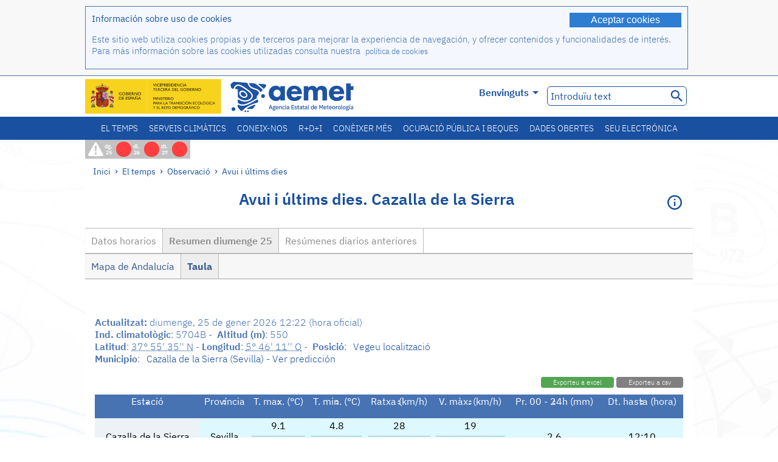

--- FILE ---
content_type: text/html;charset=ISO-8859-15
request_url: https://www.aemet.es/ca/eltiempo/observacion/ultimosdatos?k=and&l=5704B&w=1&datos=det&f=tmax
body_size: 67507
content:
<!DOCTYPE html PUBLIC "-//W3C//DTD XHTML 1.0 Transitional//EN" "http://www.w3.org/TR/xhtml1/DTD/xhtml1-transitional.dtd">
<html xmlns="http://www.w3.org/1999/xhtml" lang="ca" xml:lang="ca"><head>
<meta name="description" content="El temps. Dades horáries i resums diaris de la xarxa d'estacions automátiques: Cazalla de la Sierra - Resumen diumenge 25 - Taula" />
<meta name="keywords" content="AEMET,Estatal,Meteorologia,Espanya,Agència,Nacional,El Temps,Temps,observació,últims,dades,resum,temps,temperatura,humitat,vent,precipitació,Pressió,Cazalla,Sierra,Sevilla" />
<meta name="author" content="Agència Estatal de Meteorología" />


<meta content="width=device-width, initial-scale=1.0" name="viewport" />


<meta name="title" content="El temps. Avui i últims dies: Cazalla de la Sierra - Resumen diumenge 25 - Taula - Agència Estatal de Meteorologia - AEMET. Govern d'Espanya" />
<meta name="DC.title" content="El temps. Avui i últims dies: Cazalla de la Sierra - Resumen diumenge 25 - Taula - Agència Estatal de Meteorologia - AEMET. Govern d'Espanya" />
<meta name="distribution" content="global" />

<meta name="lang" content="ca" />
<meta name="language" content="ca" />

<meta http-equiv="Content-Type" content="text/html; charset=ISO-8859-15" />

<meta property="og:title" content="El temps. Avui i últims dies: Cazalla de la Sierra - Resumen diumenge 25 - Taula - Agència Estatal de Meteorologia - AEMET. Govern d'Espanya"/>
<meta property="og:image" content="https://www.aemet.es/imagenes/gif/logo_AEMET_og.gif"/>
<meta name="application-name" content="Agència Estatal de Meteorologia - AEMET. Govern d'Espanya" />
<meta name="msapplication-tooltip" content="Agència Estatal de Meteorologia - AEMET. Govern d'Espanya" />
<meta name="msapplication-starturl" content="https://www.aemet.es/ca/portada" />
<meta name="msapplication-navbutton-color" content="#4F86D9" />
<meta name="msapplication-window" content="width=1024;height=768" /> 
<meta name="msapplication-task"
      content="name=Inici, Agència Estatal de Meteorología;
      action-uri=https://www.aemet.es/ca/portada;
      icon-uri=https://www.aemet.es/favicon.ico" />
<meta name="msapplication-task"
      content="name=El temps, Espanya;
      action-uri=https://www.aemet.es/ca/eltiempo/prediccion/espana;
      icon-uri=https://www.aemet.es/imagenes/ico/ico_municipios.ico" />
<meta name="msapplication-task"
      content="name=El temps, Cerca per municipis espanyols;
      action-uri=https://www.aemet.es/ca/eltiempo/prediccion/municipios;
      icon-uri=https://www.aemet.es/imagenes/ico/ico_municipios.ico" />
<meta name="msapplication-task" 
      content="name=Avisos;
      action-uri=https://www.aemet.es/ca/eltiempo/prediccion/avisos;
      icon-uri=https://www.aemet.es/imagenes/ico/ico_avisos.ico" />
<meta name="msapplication-task" 
      content="name=Notícies;
      action-uri=https://www.aemet.es/ca/noticias;
      icon-uri=https://www.aemet.es/favicon.ico" />      
<meta name="msapplication-task" 
      content="name=Avui i últims dies;
      action-uri=https://www.aemet.es/ca/eltiempo/observacion/ultimosdatos;
      icon-uri=https://www.aemet.es/favicon.ico" />
<title>El temps. Avui i últims dies: Cazalla de la Sierra - Resumen diumenge 25 - Taula - Agència Estatal de Meteorologia - AEMET. Govern d'Espanya</title>
<!-- <link href='http://fonts.googleapis.com/css?family=Roboto:300,400,500,700' rel='stylesheet' type='text/css' /> -->
<script type="text/javascript" src="/ruxitagentjs_ICA7NVfqrux_10327251022105625.js" data-dtconfig="app=ea7c4b59f27d43eb|cuc=v6ogc8fs|owasp=1|mel=100000|expw=1|featureHash=ICA7NVfqrux|dpvc=1|lastModification=1765170238029|tp=500,50,0|rdnt=1|uxrgce=1|srbbv=2|agentUri=/ruxitagentjs_ICA7NVfqrux_10327251022105625.js|reportUrl=/rb_bf68775ubu|rid=RID_1768687298|rpid=-922638018|domain=aemet.es"></script><link rel="stylesheet" type="text/css" href="/css/fonts.css"  />
<link rel="stylesheet" type="text/css" media="screen" href="/css/estilos_202512171212.css" />
<link rel="stylesheet" type="text/css" media="print" href="/css/printer_friendly_202512171212.css" />
<link rel="stylesheet" type="text/css" href="/css/jquery-ui.css"  />
<link rel="stylesheet" type="text/css" href="/css/animate.css"  />
<link rel="stylesheet" type="text/css" href="/css/portlets/portlets.css"  />
<!-- Important Owl stylesheet -->
<link rel="stylesheet" type="text/css" href="/css/owl-carousel/owl.carousel.css" />
<!-- Default Theme -->
<link rel="stylesheet" type="text/css" href="/css/owl-carousel/owl.theme.css" />
<!-- MediaElement -->
<link rel="stylesheet" type="text/css" href="/css/mediaelements/mediaelementplayer.min.css" />
<script type="text/javascript" src="/js/jquery.min.js"></script>
<script type="text/javascript" src="/js/jquery.cookie.js"></script>

<!-- Include js owl plugin -->
<script type="text/javascript" src="/js/owl-carousel/owl.carousel.min.js"></script>
<script type="text/javascript" src="/js/wow/wow.min.js" ></script>
<link rel="bookmark" href="https://www.aemet.es/ca/eltiempo/observacion/ultimosdatos?k=and&amp;l=5704B&amp;w=1&amp;datos=det&amp;f=tmax" />
<link rel="canonical" href="https://www.aemet.es/ca/eltiempo/observacion/ultimosdatos?k=and&amp;l=5704B&amp;w=1&amp;datos=det&amp;f=tmax" />
<link rel="help" href="/ca/ayuda" />
<link rel="copyright" href="/ca/nota_legal" />
<link rel="shortcut icon" type="image/ico" href="/favicon.ico" />
<link rel="apple-touch-icon" href="/apple-touch-icon.png"/>
<link rel="apple-touch-icon" href="/apple-touch-icon-precomposed.png"/>
<link rel="alternate" type="text/html" href="https://www.aemet.es/es/eltiempo/observacion/ultimosdatos?k=and&amp;l=5704B&amp;w=1&amp;datos=det&amp;f=tmax" hreflang="es" lang="es" />
<link rel="alternate" type="text/html" href="https://www.aemet.es/ca/eltiempo/observacion/ultimosdatos?k=and&amp;l=5704B&amp;w=1&amp;datos=det&amp;f=tmax" hreflang="ca" lang="ca" />
<link rel="alternate" type="text/html" href="https://www.aemet.es/gl/eltiempo/observacion/ultimosdatos?k=and&amp;l=5704B&amp;w=1&amp;datos=det&amp;f=tmax" hreflang="gl" lang="gl" />
<link rel="alternate" type="text/html" href="https://www.aemet.es/va/eltiempo/observacion/ultimosdatos?k=and&amp;l=5704B&amp;w=1&amp;datos=det&amp;f=tmax" hreflang="ca-valencia" lang="ca-valencia" />
<link rel="alternate" type="text/html" href="https://www.aemet.es/eu/eltiempo/observacion/ultimosdatos?k=and&amp;l=5704B&amp;w=1&amp;datos=det&amp;f=tmax" hreflang="eu" lang="eu" />
<link rel="alternate" type="text/html" href="https://www.aemet.es/en/eltiempo/observacion/ultimosdatos?k=and&amp;l=5704B&amp;w=1&amp;datos=det&amp;f=tmax" hreflang="en" lang="en" />
<link rel="alternate" type="text/html" href="https://www.aemet.es/fr/eltiempo/observacion/ultimosdatos?k=and&amp;l=5704B&amp;w=1&amp;datos=det&amp;f=tmax" hreflang="fr" lang="fr" />
</head>
<body>
<div id="capa_global"></div>
<div id="popup_cookies" class="pop_up_cookies">
	<div>
		<div class="padding_popup contenido_popup_cookies">
			<div class="marginbottom15px">
			<button class="boton_cookies" onclick="aceptaCookies();$('#popup_cookies').remove();">Aceptar cookies</button>
			<div class="texto_entradilla">Información sobre uso de cookies</div>
			</div>
			<div class="notas_tabla"><p>Este sitio web utiliza cookies propias y de terceros para mejorar la experiencia de navegación, y ofrecer contenidos y funcionalidades de interés. Para más información sobre las cookies utilizadas consulta nuestra&nbsp;
				<a class="enlace_informacion enlace_ver_politica_cookies" href="/ca/politica_cookies">política de cookies</a>
				</p>
			</div>	
		</div>
	</div>
</div>
<div class="fondo_cabecera">
	<div class="cabecera_transp">
		<div class="fuera">
			<h1>
				Agència Estatal de Meteorología</h1>
			<ul>
			 	<li>
			 		<a href="#contenido" accesskey="c">C&nbsp;-&nbsp;Anar al contingut</a>
			 	</li>
	    		<li>
	    			<a href="/ca/accesibilidad" accesskey="0">0&nbsp;-&nbsp;Accessibilitat web</a></li>
	    		<li>
	    			<a href="/ca/portada" accesskey="1">1&nbsp;-&nbsp;Inici</a></li>    		
	    		<li>
	    			<a href="/ca/mapaweb" accesskey="2">2&nbsp;-&nbsp;Mapa web</a></li>
		   		<li>
		   			<a href="/ca/ayuda" accesskey="3">3&nbsp;-&nbsp;Ajuda web</a></li>    		
		   		<li>
	<a href="/ca/contactar" accesskey="4">4&nbsp;-&nbsp;Contactar</a></li>
		   		<li>
		   			<a href="/ca/eltiempo/prediccion/municipios" accesskey="5">5&nbsp;-&nbsp;Municipis</a></li>
		   		<li>
		   			<a href="/ca/eltiempo/prediccion/avisos" accesskey="6">6&nbsp;-&nbsp;Avisos</a></li>	   			   				  	
			</ul>
		</div>
		<div class="logo">
			<div class="logo1">
			 	<a aria-label="Agència Estatal de Meteorología" class="enlace_aemet" title="Agència Estatal de Meteorología" href="/ca/portada"></a> 
			    <a aria-label="Ministerio para la Transición Ecológica y el Reto Demográfico.&nbsp;(s'obrirà en una finestra nova)" target="_blank" class="enlace_magrama" title="Ministerio para la Transición Ecológica y el Reto Demográfico.&nbsp;(s'obrirà en una finestra nova)" href="https://www.miteco.gob.es"></a>


				<picture>
					<source media="(max-width: 999px)" srcset="/imagenes/svg/logo_AEMET_web_cabecera1_mov.svg">
					<source media="(min-width: 1000px)" srcset="/ca/imagen-logo1">
					<img id="logo-principal" src="/ca/imagen-logo1" alt="Agència Estatal de Meteorología" title="Agència Estatal de Meteorología"/>
				</picture>

			</div>
			<div class="logo2">
				</div>
		</div>
		<div class="menu_cabecera">
			<ul>	
	    		<li>
					<div class="contenedor_idiomas_mini">
						<input type="checkbox" id="idiomas_mini" class="checkbox_oculto_idiomas" /><label for="idiomas_mini" class="nav_select_idiomas">					
						
							ca
							<span class="arrow-down_white margin_combo_mini_idioma">&nbsp;</span></label>
					   <ul class="nav_idiomas">
							<li><a class="separador_idiomas" lang="es" hreflang="es" href="https://www.aemet.es/es/eltiempo/observacion/ultimosdatos?k=and&amp;l=5704B&amp;w=1&amp;datos=det&amp;f=tmax" title="Español">es</a></li>
							<li><a class="separador_idiomas" lang="ca" hreflang="ca" href="https://www.aemet.es/ca/eltiempo/observacion/ultimosdatos?k=and&amp;l=5704B&amp;w=1&amp;datos=det&amp;f=tmax" title="Català">ca</a></li>
							<li><a class="separador_idiomas" lang="gl" hreflang="gl" href="https://www.aemet.es/gl/eltiempo/observacion/ultimosdatos?k=and&amp;l=5704B&amp;w=1&amp;datos=det&amp;f=tmax" title="Galego">gl</a></li>
							<li><a class="separador_idiomas" lang="ca-valencia" hreflang="ca" href="https://www.aemet.es/va/eltiempo/observacion/ultimosdatos?k=and&amp;l=5704B&amp;w=1&amp;datos=det&amp;f=tmax" title="Valencià">va</a></li>
							<li><a class="separador_idiomas" lang="eu" hreflang="eu" href="https://www.aemet.es/eu/eltiempo/observacion/ultimosdatos?k=and&amp;l=5704B&amp;w=1&amp;datos=det&amp;f=tmax" title="Euskara">eu</a></li>
							<li><a class="separador_idiomas" lang="en" hreflang="en" href="https://www.aemet.es/en/eltiempo/observacion/ultimosdatos?k=and&amp;l=5704B&amp;w=1&amp;datos=det&amp;f=tmax" title="English">en</a></li>
							<li><a class="separador_idiomas" lang="fr" hreflang="fr" href="https://www.aemet.es/fr/eltiempo/observacion/ultimosdatos?k=and&amp;l=5704B&amp;w=1&amp;datos=det&amp;f=tmax" title="Français">fr</a></li>					
					   </ul>
					</div>	    		
					<div class="contenedor_idiomas">
						<input type="checkbox" id="idiomas" class="checkbox_oculto_idiomas" /><label for="idiomas" class="nav_select_idiomas">					
						Benvinguts<span class="arrow-down_white">&nbsp;</span></label>
					   <ul class="nav_idiomas">
							<li><a class="separador_idiomas" lang="es" hreflang="es" href="https://www.aemet.es/es/eltiempo/observacion/ultimosdatos?k=and&amp;l=5704B&amp;w=1&amp;datos=det&amp;f=tmax" title="Español">Bienvenido</a></li>
							<li><a class="separador_idiomas" lang="ca" hreflang="ca" href="https://www.aemet.es/ca/eltiempo/observacion/ultimosdatos?k=and&amp;l=5704B&amp;w=1&amp;datos=det&amp;f=tmax" title="Català">Benvinguts</a></li>
							<li><a class="separador_idiomas" lang="gl" hreflang="gl" href="https://www.aemet.es/gl/eltiempo/observacion/ultimosdatos?k=and&amp;l=5704B&amp;w=1&amp;datos=det&amp;f=tmax" title="Galego">Benvidos</a></li>
							<li><a class="separador_idiomas" lang="ca-valencia" hreflang="ca" href="https://www.aemet.es/va/eltiempo/observacion/ultimosdatos?k=and&amp;l=5704B&amp;w=1&amp;datos=det&amp;f=tmax" title="Valencià">Benvinguts</a></li>
							<li><a class="separador_idiomas" lang="eu" hreflang="eu" href="https://www.aemet.es/eu/eltiempo/observacion/ultimosdatos?k=and&amp;l=5704B&amp;w=1&amp;datos=det&amp;f=tmax" title="Euskara">Ongi etorri</a></li>
							<li><a class="separador_idiomas" lang="en" hreflang="en" href="https://www.aemet.es/en/eltiempo/observacion/ultimosdatos?k=and&amp;l=5704B&amp;w=1&amp;datos=det&amp;f=tmax" title="English">Welcome</a></li>
							<li><a class="separador_idiomas" lang="fr" hreflang="fr" href="https://www.aemet.es/fr/eltiempo/observacion/ultimosdatos?k=and&amp;l=5704B&amp;w=1&amp;datos=det&amp;f=tmax" title="Français">Bienvenue</a></li>					
					   </ul>
					</div>
	    		</li>
<!-- 				<li class="barra_separadora">|</li>			 -->
	    		<li>
	    			<label for="buscador_oculto" class="nav_select_buscador"><span class="fuera">Buscador oculto</span></label>
					<input type="checkbox" id="buscador_oculto" class="checkbox_oculto_buscador" />
					<div class="caja_contenedor_busqueda icono_red_social_cabecera">	
						<form id="FrmBuscador" method="get" action="/ca/buscador"><div class="contenedor_buscador">									
								<input class="texto_buscador" value="Introduïu text" aria-label ="Introduïu text" name="str" id="buscar" onfocus="this.value=(this.value=='Introduïu text') ? '' : this.value;" onblur="this.value=(this.value=='') ? 'Introduïu text' : this.value;"/>
								<input type="hidden" name="modo" value="and" /><input type="hidden" name="orden" value="n" /><input type="hidden" name="tipo" value="sta" /><input type="submit" value=" " class="boton_buscar_cabecera" title="Cercar" alt="Cercar" /></div>	
						</form></div>     			
		   		</li>
			</ul>
		</div>
	</div>
<div class="contenedor_menu_web">
<div class="inner">
	    <div class="div_nav">
			<label class="label_checkbox_menu" for="nav"><span class="fuera">Menú</span></label>
			<input class="checkbox_menu" type="checkbox" id="nav" />
		<ul class="nav nav_ul"><!--


--><li><a class="enlace_menuweb_1er_nvl" href="/ca/eltiempo">El temps</a>
<ul>
<li class="menu_segundo_nivel"><a class="enlace_menuweb_2o_nvl" href="/ca/eltiempo/observacion">Observació</a>
<ul>
<li><a class="enlace_3er_nvl" href="/ca/eltiempo/observacion/ultimosdatos"  >Avui i últims dies</a></li>

<li><a class="enlace_3er_nvl" href="/ca/eltiempo/observacion/sinobas"  >SINOBAS</a></li>

<li><a class="enlace_3er_nvl" href="/ca/eltiempo/observacion/radar"  >Radar</a></li>

<li><a class="enlace_3er_nvl" href="/ca/eltiempo/observacion/satelite/infra"  >Satèl·lits</a></li>

<li><a class="enlace_3er_nvl" href="/ca/eltiempo/observacion/rayos"  >Llamps</a></li>

<li><a class="enlace_3er_nvl" href="/ca/eltiempo/observacion/radiacion/radiacion"  >Radiació i ozó</a></li>

<li><a class="enlace_3er_nvl" href="/ca/eltiempo/observacion/contaminacionfondo"  >Contaminació de fons</a></li>

<li><a class="enlace_3er_nvl" href="/ca/eltiempo/observacion/camp_antarticas"  >Campanyes antàrtiques</a></li>

<li><a class="enlace_3er_nvl" href="/ca/eltiempo/observacion/tiempo_espacial"  >Temps espacial</a></li>

</ul>
</li>
<li class="menu_segundo_nivel"><a class="enlace_menuweb_2o_nvl" href="/ca/eltiempo/prediccion">Predicció</a>
<ul>
<li><a class="enlace_3er_nvl" href="/ca/eltiempo/prediccion/avisos"  >Avisos</a></li>

<li><a class="enlace_3er_nvl" href="/ca/eltiempo/prediccion/municipios"  >Municipis</a></li>

<li><a class="enlace_3er_nvl" href="/ca/eltiempo/prediccion/playas"  >Platges</a></li>

<li><a class="enlace_3er_nvl" href="/ca/eltiempo/prediccion/montana"  >Muntanya</a></li>

<li><a class="enlace_3er_nvl" href="/ca/eltiempo/prediccion/comunidades"  >CC. AA.</a></li>

<li><a class="enlace_3er_nvl" href="/ca/eltiempo/prediccion/espana"  >Espanya</a></li>

<li><a class="enlace_3er_nvl" href="/ca/eltiempo/prediccion/mundo"  >Ciutats del Món</a></li>

<li><a class="enlace_3er_nvl" href="/ca/eltiempo/prediccion/maritima"  >Marítima</a></li>

<li><a class="enlace_3er_nvl" href="/ca/eltiempo/prediccion/aeronautica"  >Aeronàutica</a></li>

<li><a class="enlace_3er_nvl" href="/ca/eltiempo/prediccion/mapa_frentes"  >Mapes amb fronts</a></li>

<li><a class="enlace_3er_nvl" href="/ca/eltiempo/prediccion/temperaturas"  >Temperatures Màx/Mín</a></li>

<li><a class="enlace_3er_nvl" href="/ca/eltiempo/prediccion/modelosnumericos/harmonie_arome"  >Models numèrics</a></li>

<li><a class="enlace_3er_nvl" href="/ca/eltiempo/prediccion/mapas_probabilisticos"  >Mapes probabilistics</a></li>

<li><a class="enlace_3er_nvl" href="/ca/eltiempo/prediccion/radiacionuv"  >Radiació ultraviolada</a></li>

<li><a class="enlace_3er_nvl" href="/ca/eltiempo/prediccion/calidad_del_aire"  >Composició química de l'atmosfera</a></li>

<li><a class="enlace_3er_nvl" href="/ca/eltiempo/prediccion/incendios"  >Incendis</a></li>

<li><a class="enlace_3er_nvl" href="/ca/eltiempo/prediccion/meteoruta"  >MeteoRuta</a></li>

<li><a class="enlace_3er_nvl" href="/ca/eltiempo/prediccion/polvo_mineral"  >Intrusions de pols mineral sahariana</a></li>

</ul>
</li>
</ul>
</li><!--




--><li><a class="enlace_menuweb_1er_nvl" href="/ca/serviciosclimaticos">Serveis climàtics</a>
<ul>
<li class="menu_segundo_nivel"><a class="enlace_menuweb_2o_nvl" href="/ca/serviciosclimaticos/datosclimatologicos">Dades climatològiques</a>
<ul>
<li><a class="enlace_3er_nvl" href="/ca/serviciosclimaticos/datosclimatologicos/valoresclimatologicos"  >Valors normals</a></li>

<li><a class="enlace_3er_nvl" href="/ca/serviciosclimaticos/datosclimatologicos/efemerides_extremos"  >Valors extrems</a></li>

<li><a class="enlace_3er_nvl" href="/ca/serviciosclimaticos/datosclimatologicos/superacion_umbrales"  >Superació de llindars</a></li>

<li><a class="enlace_3er_nvl" href="/ca/serviciosclimaticos/datosclimatologicos/efemerides_sucesos"  >Efemèrides</a></li>

<li><a class="enlace_3er_nvl" href="/ca/serviciosclimaticos/datosclimatologicos/fenologia"  >Fenologia</a></li>

<li><a class="enlace_3er_nvl" href="/ca/serviciosclimaticos/datosclimatologicos/atlas_climatico"  >Atles climàtics</a></li>

<li><a class="enlace_3er_nvl" href="/ca/serviciosclimaticos/datosclimatologicos/series-centenarias"  >Sèries centenàries</a></li>

</ul>
</li>
<li class="menu_segundo_nivel"><a class="enlace_menuweb_2o_nvl" href="/ca/serviciosclimaticos/vigilancia_clima">Vigilància del clima</a>
<ul>
<li><a class="enlace_3er_nvl" href="/ca/serviciosclimaticos/vigilancia_clima/resumenes"  >Resums climatològics</a></li>

<li><a class="enlace_3er_nvl" href="/ca/serviciosclimaticos/vigilancia_clima/analisis_estacional"  >Anàlisi estacional</a></li>

<li><a class="enlace_3er_nvl" href="/ca/serviciosclimaticos/vigilancia_clima/vigilancia_sequia"  >Vigilància de la sequera meteorològica</a></li>

<li><a class="enlace_3er_nvl" href="/ca/serviciosclimaticos/vigilancia_clima/balancehidrico"  >Balanç hídric</a></li>

<li><a class="enlace_3er_nvl" href="/ca/serviciosclimaticos/vigilancia_clima/resumen_precipitaciones"  >Resum de precipitacions</a></li>

<li><a class="enlace_3er_nvl" href="/ca/serviciosclimaticos/vigilancia_clima/radiacion_ozono"  >Radiació i ozó</a></li>

<li><a class="enlace_3er_nvl" href="/ca/serviciosclimaticos/vigilancia_clima/composicion-atmosferica-izana"  >Composició atmosfèrica en Izaña</a></li>

</ul>
</li>
<li><a class="enlace_3er_nvl" href="/ca/serviciosclimaticos/prediccion_estacional"  >Predicció estacional</a>
</li>
<li class="menu_segundo_nivel"><a class="enlace_menuweb_2o_nvl" href="/ca/serviciosclimaticos/cambio_climat">Projeccions climàtiques per al segle XXI</a>
<ul>
<li><a class="enlace_3er_nvl" href="/ca/serviciosclimaticos/cambio_climat/proyecciones-AR6"  >AR6: Escenaris PNACC</a></li>

<li><a class="enlace_3er_nvl" href="/ca/serviciosclimaticos/cambio_climat/visor-AdapteCCa"  >Visor AdapteCCa</a></li>

<li><a class="enlace_3er_nvl" href="/ca/serviciosclimaticos/cambio_climat/proyecciones-AR5-y-anteriores"  >AR5 i anteriors</a></li>

</ul>
</li>
<li><a class="enlace_3er_nvl" href="/ca/serviciosclimaticos/apoyo_gestion_embalses"  >Suport a la gestió d'embassaments</a>
</li>
<li><a class="enlace_3er_nvl" href="/ca/serviciosclimaticos/monitor_sequia_met"  >Monitor de la sequera meteorològica</a>
</li>
<li><a class="enlace_3er_nvl" href="/ca/serviciosclimaticos/catalogo"  >Catàleg</a>
</li>
</ul>
</li><!--




--><li><a class="enlace_menuweb_1er_nvl" href="/ca/conocenos">Coneix-nos</a>
<ul>
<li><a class="enlace_3er_nvl" href="/ca/conocenos/quienes_somos"  >Qui som</a>
</li>
<li><a class="enlace_3er_nvl" href="/ca/conocenos/a_que_nos_dedicamos"  >A qué ens dediquem</a>
</li>
<li class="menu_segundo_nivel"><a class="enlace_menuweb_2o_nvl" href="/ca/conocenos/transparencia">Transparencia</a>
<ul>
<li><a class="enlace_3er_nvl" href="/ca/conocenos/transparencia/institucional-organizativa-planificacion"  >Institucional, Organizativa y de Planificación</a></li>

<li><a class="enlace_3er_nvl" href="/ca/conocenos/transparencia/relevancia-juridica"  >Jurídica</a></li>

<li><a class="enlace_3er_nvl" href="/ca/conocenos/transparencia/economica-presupuestaria-estadistica"  >Económica, Presupuestaria y Estadística</a></li>

<li><a class="enlace_3er_nvl" href="/ca/conocenos/transparencia/solicitudes-accesos-inf-publica"  >Solicitudes de accesos a la información pública</a></li>

</ul>
</li>
<li><a class="enlace_3er_nvl" href="/ca/conocenos/recursos"  >Els nostres recursos</a>
</li>
<li><a class="enlace_3er_nvl" href="/ca/conocenos/nuestra_historia"  >La nostra història</a>
</li>
<li class="menu_segundo_nivel"><a class="enlace_menuweb_2o_nvl" href="/ca/conocenos/congresos_y_conferencias">Congressos i conferències</a>
<ul>
<li><a class="enlace_3er_nvl" href="/ca/conocenos/congresos_y_conferencias/congresos"  >Anuncis</a></li>

<li><a class="enlace_3er_nvl" href="/ca/conocenos/congresos_y_conferencias/reuniones"  >Reunions i conferències</a></li>

</ul>
</li>
<li><a class="enlace_3er_nvl" href="/ca/conocenos/colaboracion_institucional/convenios"  >Col·laboració institucional</a>
</li>
<li><a class="enlace_3er_nvl" href="/ca/conocenos/cursos"  >Cursos</a>
</li>
<li><a class="enlace_3er_nvl" href="/ca/conocenos/actividad_internacional"  >Activitat internacional</a>
</li>
</ul>
</li><!--




--><li><a class="enlace_menuweb_1er_nvl" href="/ca/idi">R+D+i</a>
<ul>
<li><a class="enlace_3er_nvl" href="/ca/idi/transformacion_digital"  >Transformació digital</a>
</li>
<li><a class="enlace_3er_nvl" href="/ca/idi/prediccion"  >Predicció</a>
</li>
<li><a class="enlace_3er_nvl" href="/ca/idi/clima"  >Clima </a>
</li>
<li><a class="enlace_3er_nvl" href="/ca/idi/medio_ambiente"  >Medi Ambient</a>
</li>
<li><a class="enlace_3er_nvl" href="/ca/idi/tic"  >Innovació tecnològica</a>
</li>
<li><a class="enlace_3er_nvl" href="/ca/idi/observacion"  >Observació</a>
</li>
<li><a class="enlace_3er_nvl" href="/ca/idi/SAF_Nowcasting"  >SAF de Nowcasting</a>
</li>
<li><a class="enlace_3er_nvl" href="/ca/idi/CIAI"  >CIAI</a>
</li>
<li><a class="enlace_3er_nvl" href="/ca/idi/SDS-WAS"  >SDS-WAS</a>
</li>
<li><a class="enlace_3er_nvl" href="/ca/idi/publicaciones_cientificas"  >Publicacions científiques</a>
</li>
</ul>
</li><!--




--><li><a class="enlace_menuweb_1er_nvl" href="/ca/conocermas">Conèixer més</a>
<ul>
<li><a class="enlace_3er_nvl" href="/ca/conocermas/aeronautica"  >Aeronàutica</a>
</li>
<li><a class="enlace_3er_nvl" href="/ca/conocermas/maritima"  >Marítima</a>
</li>
<li><a class="enlace_3er_nvl" href="/ca/conocermas/montana"  >Muntanya</a>
</li>
<li><a class="enlace_3er_nvl" href="/ca/conocermas/archivo_documental_Arcimis"  >Arxiu documental Arcimis</a>
</li>
<li class="menu_segundo_nivel"><a class="enlace_menuweb_2o_nvl" href="/ca/conocermas/biblioteca">Biblioteca</a>
<ul>
<li><a class="enlace_3er_nvl" href="/ca/conocermas/biblioteca/catalogo"  >Catàleg</a></li>

<li><a class="enlace_3er_nvl" href="/ca/conocermas/biblioteca/boletines"  >Butlletí meteorològic</a></li>

<li><a class="enlace_3er_nvl" href="/ca/conocermas/biblioteca/exposiciones"  >Exposicions</a></li>

</ul>
</li>
<li class="menu_segundo_nivel"><a class="enlace_menuweb_2o_nvl" href="/ca/conocermas/recursos_en_linea">Recursos en linia</a>
<ul>
<li><a class="enlace_3er_nvl" href="/ca/conocermas/recursos_en_linea/publicaciones_y_estudios"  >Publicacions i estudis</a></li>

<li><a class="enlace_3er_nvl" href="/ca/conocermas/recursos_en_linea/calendarios"  >Calendari meteorològic</a></li>

<li><a class="enlace_3er_nvl" href="/ca/conocermas/recursos_en_linea/elobservador"  >El Observador</a></li>

<li><a class="enlace_3er_nvl" href="/ca/conocermas/recursos_en_linea/selecciones_del_blog"  >Seleccions del blog</a></li>

<li><a class="enlace_3er_nvl" href="/ca/conocermas/recursos_en_linea/simposios_prediccion"  >Simposis de predicció</a></li>

<li><a class="enlace_3er_nvl" href="/ca/conocermas/recursos_en_linea/modulos-tempo"  >Biblioteca de mòduls TEMPO</a></li>

</ul>
</li>
<li><a class="enlace_3er_nvl" href="/ca/conocermas/aemet-divulga"  >AEMET Divulga</a>
</li>
<li><a class="enlace_3er_nvl" href="/ca/conocermas/dia_meteorologico"  >Dia Meteorològic Mundial</a>
</li>
<li><a class="enlace_3er_nvl" href="/ca/conocermas/modificacion_artificial_tiempo"  >Modificació artificial del temps</a>
</li>
<li><a class="enlace_3er_nvl" href="/ca/conocermas/meteo_glosario_visual"  >MeteoGlosario Visual</a>
</li>
<li><a class="enlace_3er_nvl" href="/ca/conocermas/borrascas/2025-2026"  >Borrasques i danas amb gran impacte</a>
</li>
</ul>
</li><!--




--><li><a class="enlace_menuweb_1er_nvl" href="/ca/empleo_y_becas">Ocupació pública i beques</a>
<ul>
<li class="menu_segundo_nivel"><a class="enlace_menuweb_2o_nvl" href="/ca/empleo_y_becas/empleo_publico">Ocupació pública</a>
<ul>
<li><a class="enlace_3er_nvl" href="/ca/empleo_y_becas/empleo_publico/ingresar_en_la_aemet"  >Ingressar en AEMET</a></li>

<li><a class="enlace_3er_nvl" href="/ca/empleo_y_becas/empleo_publico/oposiciones"  >Oposicions</a></li>

<li><a class="enlace_3er_nvl" href="/ca/empleo_y_becas/empleo_publico/funcionarios_interinos"  >Funcionaris interins</a></li>

<li><a class="enlace_3er_nvl" href="/ca/empleo_y_becas/empleo_publico/personal_laboral"  >Personal laboral</a></li>

<li><a class="enlace_3er_nvl" href="/ca/empleo_y_becas/empleo_publico/condiciones_de_trabajo"  >Condicions de treball</a></li>

</ul>
</li>
<li><a class="enlace_3er_nvl" href="/ca/empleo_y_becas/concursos"  >Concursos</a>
</li>
<li><a class="enlace_3er_nvl" href="/ca/empleo_y_becas/libre_designacion"  >Lliure designació</a>
</li>
<li><a class="enlace_3er_nvl" href="/ca/empleo_y_becas/practicas"  >Pràctiques</a>
</li>
<li class="menu_segundo_nivel"><a class="enlace_menuweb_2o_nvl" href="/ca/empleo_y_becas/becas">Beques</a>
<ul>
<li><a class="enlace_3er_nvl" href="/ca/empleo_y_becas/becas/informacion_de_interes"  >Informació d'interès</a></li>

<li><a class="enlace_3er_nvl" href="/ca/empleo_y_becas/becas/convocatorias"  >Convocatòries</a></li>

</ul>
</li>
</ul>
</li><!--




--><li><a class="enlace_menuweb_1er_nvl" href="/ca/datos_abiertos">Dades obertes</a>
<ul>
<li><a class="enlace_3er_nvl" href="/ca/datos_abiertos/catalogo"  >Catàleg. Pla RISP</a>
</li>
<li><a class="enlace_3er_nvl" href="/ca/datos_abiertos/AEMET_OpenData"  >AEMET OpenData</a>
</li>
<li><a class="enlace_3er_nvl" href="/ca/datos_abiertos/estadisticas"  >Estadístiques</a>
</li>
</ul>
</li><!--




--><li><a class="enlace_3er_nvl" href="/ca/sede_electronica"  >Seu electrónica</a></li><!--



--></ul></div>
	  </div>	
<script src="/js/doubletaptogo.min.js"></script>
<script>
	$(function(){
		$('.div_nav li:has(ul)').doubleTapToGo();
	});
</script>


</div>	
</div>
<div id="cabecera" class="cabecera_invierno">	
	<div class="contenedor_cabecera_menu_iconos">
		<div>	
	 	<ul class="listado_avisos_cabecera">
			<li>
			 		<img class="icono_avisos_cabecera" src="/imagenes/png/iconos/ico-avisos.png" alt="METEOALERTA" title="METEOALERTA"/>
			 		</li>
				<li>				
				<a href="/ca/eltiempo/prediccion/avisos?w=hoy" id="url-ver-avisos-cabecera" title="dg. 25 - Nivells d'avís: Perill extraordinari"><div class="texto_icon_aviso_cabecera color_blanco inline_block vertical_align_mid texto_aviso_cabecera_web">dg. 25</div>
						<div class="tamano_icon_aviso_cabecera ico_redondeado_aviso_rojo"><div class="texto_icon_aviso_cabecera texto_aviso_cabecera_movil">dg. 25</div></div></a></li>
	          <li>				
				<a href="/ca/eltiempo/prediccion/avisos?w=mna" id="url-ver-avisos-cabecera" title="dl. 26 - Nivells d'avís: Perill extraordinari"><div class="texto_icon_aviso_cabecera color_blanco inline_block vertical_align_mid texto_aviso_cabecera_web">dl. 26</div>
						<div class="tamano_icon_aviso_cabecera ico_redondeado_aviso_rojo"><div class="texto_icon_aviso_cabecera texto_aviso_cabecera_movil">dl. 26</div></div></a></li>
	          <li>				
				<a href="/ca/eltiempo/prediccion/avisos?w=pmna" id="url-ver-avisos-cabecera" title="dt. 27 - Nivells d'avís: Perill extraordinari"><div class="texto_icon_aviso_cabecera color_blanco inline_block vertical_align_mid texto_aviso_cabecera_web">dt. 27</div>
						<div class="tamano_icon_aviso_cabecera ico_redondeado_aviso_rojo"><div class="texto_icon_aviso_cabecera texto_aviso_cabecera_movil">dt. 27</div></div></a></li>
	          </ul>

	</div>
</div>	
	<div id="contenedor" class="contenedor fade">
		<div>
			<div class="rastro">
	<div class="rastro_enlaces">
			<a href="/ca/portada">Inici</a><span> &rsaquo; </span><a href="/ca/eltiempo">El temps</a><span> &rsaquo; </span><a href="/ca/eltiempo/observacion">Observació</a><span> &rsaquo; </span><a href="/ca/eltiempo/observacion/ultimosdatos">Avui i últims dies</a></div>
		</div>
<a id="contenido"></a>

<div class="contenedor_contenido">
<div class="contenedor_ayuda">
	<ul class="content-iconos-info">
	    <li>
	        <a href="/ca/eltiempo/observacion/ultimosdatos/ayuda"> <img src="/imagenes/svg/ico_ayuda.svg" alt="+Info" title="+Info">
	        </a>
	    </li>
	</ul>
</div>
<h2 class="titulo">
	Avui i últims dies.&nbsp;Cazalla de la Sierra</h2>
<div class="contenedor_pestanhas">

<div class="contenedor_pestanhas_niv1">
	<input class="checkbox_oculto" type="checkbox" id="pestanhaN1" /><label class="nav_select" for="pestanhaN1">Resumen diumenge 25<div class="arrow-down_grey"></div></label>
		<ul class="nav_pestanha">
           <li class="not_active">
				<a href="/ca/eltiempo/observacion/ultimosdatos?k=and&amp;l=5704B&amp;w=0&amp;datos=det" class="pdl15pdr10 separador_pestanhas" title="Datos horarios">Datos horarios</a></li>
			<li class="pestanha_activa">
				<a href="/ca/eltiempo/observacion/ultimosdatos?k=and&amp;l=5704B&amp;w=1&amp;datos=det" class="pdl15pdr10 separador_pestanhas" title="Resumen diumenge 25">Resumen diumenge 25</a></li>
			<li class="not_active">
				<a href="/ca/eltiempo/observacion/ultimosdatos?k=and&amp;l=5704B&amp;w=2&amp;datos=det" class="pdl15pdr10 separador_pestanhas" title="Resúmenes diarios anteriores">Resúmenes diarios anteriores</a></li>
			</ul>
	</div><div class="contenedor_pestanhas_niv2">
		<input class="checkbox_oculto_nvl2" type="checkbox" id="pestanhaN2" /><label class="nav_select_nvl2" for="pestanhaN2">Taula<div class="arrow-down_blue"></div></label>
		   <ul class="nav_pestanha_nvl2">
           <!-- 		-->
				<li>
					<a href="/ca/eltiempo/observacion/ultimosdatos?k=and&amp;w=1&amp;datos=img&amp;f=tmax" class="separador_pestanhas" title="">Mapa de Andalucía</a></li>
           <!-- 		<li class="pestanha_niv2_sep_20p">
						<img src="/imagenes/gif/punto_vacio.gif" alt="-" />
					</li>
				-->
				<li class="pestanha_activa">
					<a href="/ca/eltiempo/observacion/ultimosdatos?k=and&amp;l=5704B&amp;w=1&amp;datos=det&amp;f=tmax" class="separador_pestanhas" title=""><strong>Taula</strong></a></li>
           </ul>
		</div></div>

<div class="contenedor_central marginbottom35px">
		</div>
	<div class="contenedor_central_izq marginbottom35px">
	<div class="notas_tabla">
		<span class="font_bold">Actualitzat:</span>&nbsp;diumenge, 25 de gener  2026 12:22&nbsp;(hora oficial)<br/>
				<span class="font_bold">Ind. climatològic</span>:&nbsp;5704B&nbsp;-&nbsp;
				<span class="font_bold">Altitud (m)</span>:&nbsp;550<br/>
				<span class="geo">
					<span class="font_bold">Latitud</span>:&nbsp;<abbr class="latitude" title="37.9263888889">37&#176; 55' 35'' N</abbr>&nbsp;-&nbsp;<span class="font_bold">Longitud</span>:&nbsp;<abbr class="longitude" title="-5.7697222222">5&#176; 46' 11'' O</abbr>&nbsp;-&nbsp;
				</span>
				<span class="font_bold">Posició</span>:&nbsp;<a class="enlace_web" onkeypress="if(window.event.keyCode!=13)return false;javascript:window.open('http://maps.google.es/?q=%4037.9263888889%2C-5.7697222222&amp;t=p&amp;ll=37.9263888889%2C-5.7697222222&amp;spn=0.182837%2C0.291824&amp;z=11&amp;output=embed','_blank','location=yes,toolbar=no,menubar=no,personalbar=no,resizable=yes,scrollbars=yes,hotkeys=no,top=0,left=0,width=800,height=600');return false;" onclick="javascript:window.open('http://maps.google.es/?q=%4037.9263888889%2C-5.7697222222&amp;t=p&amp;ll=37.9263888889%2C-5.7697222222&amp;spn=0.182837%2C0.291824&amp;z=11&amp;output=embed','Mapa','location=yes,toolbar=no,menubar=no,personalbar=no,resizable=yes,scrollbars=yes,hotkeys=no,top=0,left=0,width=800,height=600');return false;" target="_blank" href="http://maps.google.es/?q=%4037.9263888889%2C-5.7697222222&amp;t=p&amp;ll=37.9263888889%2C-5.7697222222&amp;spn=0.182837%2C0.291824&amp;z=11&amp;output=embed" title="Vegeu localització (s'obrirà en una finestra nova)">Vegeu localització</a>
				<br/>
					<span class="font_bold">Municipio</span>:&nbsp;<a class="enlace_web" href="/ca/eltiempo/prediccion/municipios/cazalla-de-la-sierra-id41032" title="Vegeu localització (s'obrirà en una finestra nova)">Cazalla de la Sierra&nbsp;(Sevilla)&nbsp;-&nbsp;Ver predicción</a>
				</div>
	<div id="contenedor_exportar" class="align_right">
		<div class="enlace_excel inline_block">
								<a href="/ca/eltiempo/observacion/ultimosdatos_5704B_resumen-diumenge-25.xls?k=and&amp;l=5704B&amp;datos=det&amp;w=1&amp;f=tmax">
									Exporteu a excel</a>
							</div>
						<div class="enlace_csv inline_block">							
								<a href="/ca/eltiempo/observacion/ultimosdatos_5704B_resumen-diumenge-25.csv?k=and&amp;l=5704B&amp;datos=det&amp;w=1&amp;f=tmax">
									Exporteu a csv</a>
							</div>
						</div>
	
	<style>
			@media (max-width: 760px) {
				.tabla_dinamica td:not(.evenselected) { 
					border: none;
					border-bottom: 1px solid #eee; 
					position: relative;
					padding-left: 45% !important; 
				}
				
				.tabla_dinamica td:not(.evenselected):before  { 
					position: absolute;
					top: 3px;
					left: 6px;
					width: 35%; 
					padding-right: 10px; 
					white-space: nowrap;
				}
				
				.texto_normal_centrado {
				    text-align: left;
				}
				
				}
		</style>
		

		
		<style>
			    			@media (max-width: 760px) {
							.tabla_dinamica td:nth-of-type(2):before { content: 'Província'; }
							}
						</style>
			    	<style>
		    			@media (max-width: 760px) {
							.tabla_dinamica td:nth-of-type(3):before { content: 'T. max.'; }
							.tabla_dinamica td:nth-of-type(4):before { content: 'T. min.'; }
							.tabla_dinamica td:nth-of-type(5):before { content: 'Ratxa'; }
							.tabla_dinamica td:nth-of-type(6):before { content: 'V. màx.'; }
							.tabla_dinamica td:nth-of-type(7):before { content: 'Pr. 00 - 24h'; }
							.tabla_dinamica td:nth-of-type(8):before { content: 'Dt. hasta'; }
							.tabla_dinamica td:nth-of-type(9):before { content: ''; }
							.tabla_dinamica td:nth-of-type(10):before { content: ''; }
							.tabla_dinamica td:nth-of-type(11):before { content: ''; }
							.tabla_dinamica td:nth-of-type(12):before { content: ''; }
							}
					</style>
				<div id="contenedor_tabla">	
		<div id="tableheader" class="nodisplay">
      		<div class="search">
	              <select id="columns" onchange="sorter.search('query')" >
	              <option selected="selected" disabled="disabled">Todas</option>
	              </select>
	              <label for="query">Busqueda</label>
	              <input type="text" id="query" onkeyup="sorter.search('query')" value="aemet"/>
          	</div>
          	<div class="details">
				<div>Registros <span id="startrecord"></span>-<span id="endrecord"></span> de <span id="totalrecords"></span></div>
	      		<div><a href="http://www.aemet.es" onclick="javascript:sorter.reset()">reiniciar</a></div>
	      	</div>
    	</div>
		<table id="table" class="width100 tabla_dinamica tabla_responsive" cellspacing="0" summary="Últimos datos meteorológicos observados por cada ciudad de la comunidad autónoma seleccionada">
			<thead>
				<tr class="height50px">
					<th abbr="Est.">
										<div class="cont_h3_th_sup">
											<div>Estació</div>
											<div class="cont_h3_th_inf"><h3>&nbsp;</h3></div>
										</div>
									</th>
						    	<th abbr="Prov." title ="Província">
									<div class="cont_h3_th_sup">
										<div>Província</div>
										<div class="cont_h3_th_inf"><h3>&nbsp;</h3></div>
									</div>
							</th>
						<th abbr="T. max." title="Temperatura máxima (&#176;C)">
													<div class="cont_h3_th_sup">
														<div>T. max. (&#176;C)</div>
															<div class="cont_h3_th_inf"><h3>&nbsp;</h3></div>
													</div>
												</th>
									    <th abbr="T. min." title="Temperatura mínima (&#176;C)">
													<div class="cont_h3_th_sup">
														<div>T. min. (&#176;C)</div>
															<div class="cont_h3_th_inf"><h3>&nbsp;</h3></div>
													</div>
												</th>
									    <th abbr="Ratxa" title="Ratxa (km/h)">
													<div class="cont_h3_th_sup">
														<div>Ratxa (km/h)</div>
															<div class="cont_h3_th_inf"><h3>&nbsp;</h3></div>
													</div>
												</th>
									    <th abbr="V. màx." title="Velocitat màxima (km/h)">
													<div class="cont_h3_th_sup">
														<div>V. màx. (km/h)</div>
															<div class="cont_h3_th_inf"><h3>&nbsp;</h3></div>
													</div>
												</th>
									    <th abbr="Pr. 00 - 24h" title="Precipitació 00-24h (mm)">
													<div class="cont_h3_th_sup">
														<div>Pr. 00 - 24h (mm)</div>
															<div class="cont_h3_th_inf"><h3>&nbsp;</h3></div>
													</div>
												</th>
									    <th abbr="Dt. hasta" title="Datos hasta">
													<div class="cont_h3_th_sup">
														<div>Dt. hasta (hora)</div>
															<div class="cont_h3_th_inf"><h3>&nbsp;</h3></div>
													</div>
												</th>
									    </tr>
			</thead>
			<tbody>
				<tr>
								<td>Cazalla de la Sierra</td>
										<td>Sevilla</td>
									<td class="fila_impar"><div>9.1</div><div class="separador_celda_azul"></div><div><i>(12:10)</i></div></td>
																	<td class="fila_impar"><div>4.8</div><div class="separador_celda_azul"></div><div><i>(00:40)</i></div></td>
																	<td class="fila_impar"><div>28</div><div class="separador_celda_azul"></div><div><i>(08:30)</i></div></td>
																	<td class="fila_impar"><div>19</div><div class="separador_celda_azul"></div><div><i>(08:30)</i></div></td>
																	<td class="fila_impar"><span class="nodisplay">2.6</span>2.6</td>
																			<td class="fila_impar"><span class="nodisplay">1210</span>12:10</td>
																			</tr>
							</tbody>
		</table>	
		<div id="tablefooter" class="ocultar_filas">
		<div class="pie_tabla ">
	         <div id ="tablenav">
	         	<div title="Primera Página" onclick="sorter.move(-1,true)" class="controles_paginacion">
	         		<svg viewBox="-1 0 18 17" width="75%" height="100%" version="1.1" xmlns="http://www.w3.org/2000/svg" xmlns:xlink="http://www.w3.org/1999/xlink">
						<path fill="#ffffff" d="M2 14v-12h2v5.5l5-5v5l5-5v11l-5-5v5l-5-5v5.5z"></path>
					</svg>
	         	</div>
	         	<div title="Página Anterior" onclick="sorter.move(-1)"  class="controles_paginacion">
	         		<svg viewBox="1 0 18 17" width="75%" height="100%" version="1.1" xmlns="http://www.w3.org/2000/svg" xmlns:xlink="http://www.w3.org/1999/xlink">
						<path fill="#ffffff" d="M9 2.5v5l5-5v11l-5-5v5l-5.5-5.5z"></path>
					</svg>
	         	</div>
	         	<div title="Página Siguiente" onclick="sorter.move(1)" class="controles_paginacion">
	         		<svg viewBox="-1 0 18 16" width="75%" height="100%" version="1.1" xmlns="http://www.w3.org/2000/svg" xmlns:xlink="http://www.w3.org/1999/xlink">
						<path fill="#ffffff" d="M8 13.5v-5l-5 5v-11l5 5v-5l5.5 5.5z"></path>
					</svg>
	         	</div>
	         	<div title="Última Página" onclick="sorter.move(1,true)" class="controles_paginacion">
	         		<svg viewBox="-1 0 18 17" width="75%" height="100%" version="1.1" xmlns="http://www.w3.org/2000/svg" xmlns:xlink="http://www.w3.org/1999/xlink">
						<path fill="#ffffff" d="M14 2v12h-2v-5.5l-5 5v-5l-5 5v-11l5 5v-5l5 5v-5.5z"></path>
					</svg>
	         	</div>
<!--                 <img src="/imagenes/admin/first.gif" width="16" height="16" alt="First Page" onclick="sorter.move(-1,true)" /> -->
<!--                 <img src="/imagenes/admin/previous.gif" width="16" height="16" alt="First Page" onclick="sorter.move(-1)" /> -->
<!--                 <img src="/imagenes/admin/next.gif" width="16" height="16" alt="First Page" onclick="sorter.move(1)" /> -->
<!--                 <img src="/imagenes/admin/last.gif" width="16" height="16" alt="Last Page" onclick="sorter.move(1,true)" /> -->
               	<select id="pagedropdown"><option disabled="disabled">...</option></select>
            	<a class="ver_todos" href="javascript:sorter.showall()">ver todos</a>
			</div>
			</div>
			<div id="tablelocation" class="pie_tabla">
				<span>Lineas por página</span>
                <select onchange="sorter.size(this.value)">
                	<option value="5">5</option>
                    <option value="10">10</option>
                    <option value="20">20</option>
                    <option value="50" selected="selected">50</option>
                    <option value="100">100</option>
                    <option value="500">500</option>
                </select>
	            <div class="pie_tabla_paginacion inline_block">Página &nbsp;<span id="currentpage"></span>&nbsp;de &nbsp;<span id="totalpages"></span></div>
           	</div>
       	</div>	       
	</div>
</div>
<script type="text/javascript" src="/js/date.js"></script>	
	<script type="text/javascript" src="/js/tabla.js"></script>	
					
	<script type="text/javascript">
	
		
	
		var sorter = new TINY.table.sorter('sorter','table',{
			headclass:'head',
			ascclass:'asc',
			descclass:'desc',
			evenclass:'fila_par',
			oddclass:'fila_impar',
			evenselclass:'evenselected',
			oddselclass:'evenselected',
			paginate:true,
			size:50,
			colddid:'columns',
			currentid:'currentpage',
			totalid:'totalpages',
			startingrecid:'startrecord',
			endingrecid:'endrecord',
			totalrecid:'totalrecords',
			hoverid:'selectedrow',
			pageddid:'pagedropdown',
			navid:'tablenav',
			sortcolumn:0,
			
					sortdir:-1,		
				
			init:true
		});
  	</script>
<div class="contenedor_central contenedor_contenido marginbottom35px">
	<form name="frm1" method="get" action="/ca/eltiempo/observacion/ultimosdatos">
		<input type="hidden" name="k" value="and"/>
		<div class="titulo">
			<label class="form_nombre_campo" for="estacion">
				Estació:</label>
		</div>
		<div class="contenedor_central">
			<select class="form_combo_box" name="l" id="estacion">
				<option value="">...</option>
				<optgroup label="Almería">
	    	    		<option value="6302A">Abla</option>
				            <option value="6277B">Adra</option>
		        	         			<option value="6364X">Albox</option>
		        	         			<option value="6325O">Almería Aeropuerto</option>
		        	         			<option value="6329X">Cabo de Gata</option>
		        	         			<option value="6332Y">Carboneras</option>
		        	         			<option value="6291B">El Ejido</option>
		        	         			<option value="6340X">Garrucha</option>
		        	         			<option value="6367B">Huércal-Overa</option>
		        	         			<option value="6307C">Laújar, Parque Nacional Sierra Nevada</option>
		        	         			<option value="6307X">Láujar de Andarax</option>
		        	         			<option value="6335O">Nacimiento, Parque Nacional Sierra Nevada</option>
		        	         			<option value="6312E">Rágol, Parque Nacional Sierra Nevada</option>
		        	         			<option value="6293X">Roquetas de Mar</option>
		        	         			<option value="5060X">Vélez Blanco - Topares</option>
		        	         			</optgroup>
      	         				<optgroup label="Cádiz">
	    	    		<option value="5996B">Barbate</option>
				            <option value="5973">Cádiz</option>
		        	         			<option value="5906X">Chipiona</option>
		        	         			<option value="5941X">El Bosque</option>
		        	         			<option value="5911A">Grazalema</option>
		        	         			<option value="5960">Jerez de la Frontera Aeropuerto</option>
		        	         			<option value="6042I">Jimena de la Frontera</option>
		        	         			<option value="5983X">Medina Sidonia</option>
		        	         			<option value="5919X">Olvera</option>
		        	         			<option value="5910X">Rota, Base Naval</option>
		        	         			<option value="5972X">San Fernando</option>
		        	         			<option value="5950X">San José del Valle</option>
		        	         			<option value="6056X">San Roque</option>
		        	         			<option value="6001">Tarifa</option>
		        	         			<option value="5995B">Vejer de la Frontera</option>
		        	         			</optgroup>
      	         				<optgroup label="Córdoba">
	    	    		<option value="5624X">Aguilar de la Frontera</option>
				            <option value="5598X">Benamejí</option>
		        	         			<option value="5346X">Cardeña</option>
		        	         			<option value="5394X">Córdoba, Embalse de Guadanuño</option>
		        	         			<option value="5429X">Córdoba, Prágdena</option>
		        	         			<option value="5402">Córdoba Aeropuerto</option>
		        	         			<option value="5427X">Doña Mencía</option>
		        	         			<option value="5459X">Espiel</option>
		        	         			<option value="5470">Fuente Palmera</option>
		        	         			<option value="4267X">Hinojosa del Duque</option>
		        	         			<option value="5625X">La Rambla</option>
		        	         			<option value="5361X">Montoro</option>
		        	         			<option value="5412X">Priego de Córdoba</option>
		        	         			<option value="4263X">Valsequillo</option>
		        	         			<option value="5390Y">Villanueva de Córdoba</option>
		        	         			</optgroup>
      	         				<optgroup label="Granada">
	    	    		<option value="5047E">Baza</option>
				            <option value="5103F">Camarate, Parque Nacional Sierra Nevada</option>
		        	         			<option value="5103E">Camarate 2, Parque Nacional Sierra Nevada</option>
		        	         			<option value="6248D">Cañar, Parque Nacional Sierra Nevada</option>
		        	         			<option value="6272X">Castell de Ferro</option>
		        	         			<option value="5107D">Dólar</option>
		        	         			<option value="5530E">Granada Aeropuerto</option>
		        	         			<option value="5515X">Granada-Cartuja</option>
		        	         			<option value="5112X">Guadix</option>
		        	         			<option value="5051X">Huéscar</option>
		        	         			<option value="6299I">Laguna Seca, Parque Nacional Sierra Nevada</option>
		        	         			<option value="6258X">Lanjarón</option>
		        	         			<option value="5582A">Loja</option>
		        	         			<option value="6268Y">Motril, Puerto</option>
		        	         			<option value="5511">Pradollano, Parque Nacional Sierra Nevada</option>
		        	         			<option value="6267X">Salobreña</option>
		        	         			<option value="5516D">Sierra Nevada, Radiotelescopio</option>
		        	         			<option value="6281X">Válor</option>
		        	         			<option value="5515D">Víznar</option>
		        	         			</optgroup>
      	         				<optgroup label="Huelva">
	    	    		<option value="4560Y">Alajar</option>
				            <option value="5858X">Almonte</option>
		        	         			<option value="4589X">Alosno, Tharsis</option>
		        	         			<option value="4527X">Aroche</option>
		        	         			<option value="4549Y">Ayamonte</option>
		        	         			<option value="5769X">Cala</option>
		        	         			<option value="4554X">Cartaya</option>
		        	         			<option value="4608X">El Campillo</option>
		        	         			<option value="4584X">El Cerro de Andévalo</option>
		        	         			<option value="4541X">El Granado</option>
		        	         			<option value="4642E">Huelva, Ronda Este</option>
		        	         			<option value="5860E">Moguer, El Arenosillo</option>
		        	         			<option value="4575X">Valverde del Camino</option>
		        	         			<option value="4622X">Villarrasa</option>
		        	         			</optgroup>
      	         				<optgroup label="Jaén">
	    	    		<option value="5406X">Alcalá La Real</option>
				            <option value="5298X">Andújar</option>
		        	         			<option value="5181D">Arroyo del Ojanco</option>
		        	         			<option value="5164B">Baeza</option>
		        	         			<option value="5281X">Bailén</option>
		        	         			<option value="5038Y">Cazorla</option>
		        	         			<option value="5270B">Jaén</option>
		        	         			<option value="5279X">Linares</option>
		        	         			<option value="5246">Santa Elena</option>
		        	         			<option value="5165X">Torres</option>
		        	         			<option value="5210X">Villanueva del Arzobispo</option>
		        	         			<option value="5192">Villarrodrigo</option>
		        	         			</optgroup>
      	         				<optgroup label="Málaga">
	    	    		<option value="6201X">Algarrobo</option>
				            <option value="6127X">Álora</option>
		        	         			<option value="6045X">Alpandeire</option>
		        	         			<option value="6106X">Antequera</option>
		        	         			<option value="6069X">Benahavís</option>
		        	         			<option value="6143X">Coín</option>
		        	         			<option value="6040X">Cortes de la Frontera</option>
		        	         			<option value="6058I">Estepona</option>
		        	         			<option value="6375X">Fuente de Piedra</option>
		        	         			<option value="6050X">Gaucín</option>
		        	         			<option value="6156X">Málaga, Centro Meteorológico</option>
		        	         			<option value="6172O">Málaga, Puerto</option>
		        	         			<option value="6155A">Málaga Aeropuerto</option>
		        	         			<option value="6057X">Manilva</option>
		        	         			<option value="6083X">Marbella</option>
		        	         			<option value="6076X">Marbella, Puerto</option>
		        	         			<option value="6213X">Nerja</option>
		        	         			<option value="6175X">Rincón de la Victoria</option>
		        	         			<option value="6032X">Ronda Instituto</option>
		        	         			<option value="6088X">Torremolinos</option>
		        	         			<option value="6199X">Vélez-Málaga</option>
		        	         			</optgroup>
      	         				<optgroup label="Sevilla">
	    	    		<option value="5733X">Almadén de la Plata</option>
				            <option value="5702X">Carmona</option>
		        	         			<option value="5835X">Carrión de los Céspedes</option>
		        	         			<option value="5704B" selected="selected">Cazalla de la Sierra</option>
		                	 			<option value="5641X">Écija</option>
		        	         			<option value="5656">Fuentes de Andalucía</option>
		        	         			<option value="5726X">Guadalcanal</option>
		        	         			<option value="5654X">La Puebla de los Infantes</option>
		        	         			<option value="5612B">La Roda de Andalucía</option>
		        	         			<option value="5891X">Las Cabezas de San Juan</option>
		        	         			<option value="5612X">Lora de Estepa</option>
		        	         			<option value="5796">Morón de la Frontera</option>
		        	         			<option value="5998X">Osuna</option>
		        	         			<option value="5790Y">Sevilla, Tablada</option>
		        	         			<option value="5783">Sevilla Aeropuerto</option>
		        	         			<option value="5788X">Tomares, Zaudín</option>
		        	         			</optgroup>
      	         				</select>
				<input type="hidden" name="w" value="1"/>
				<input type="hidden" name="datos" value="det"/>
				<input type="hidden" name="f" value="tmax"/>
				<div class="align_right">
					<input type="submit" value="Cercar" class="form_submit" /></div>
			</div>
		</form>
</div>
<div class="contenedor_central contenedor_contenido marginbottom35px">
		<form name="frm2" method="get" action="/ca/eltiempo/observacion/ultimosdatos">
		<div class="titulo">
			<label class="form_nombre_campo" for="ccaa_selector">
						Comunitat Autònoma o Ciutat Autònoma:</label>
		</div>
		<div class="contenedor_central">
			<select class="form_combo_box" name="k" id="ccaa_selector">
							<option selected="selected" value="esp" >Todas</option>
							<option selected="selected" value="and">Andalucía</option>
							<option value="arn">Aragón</option>
							<option value="coo">Canarias</option>
							<option value="can">Cantabria</option>
							<option value="clm">Castilla-La Mancha</option>
							<option value="cle">Castilla y León</option>
							<option value="cat">Cataluña</option>
							<option value="ceu">Ciudad de Ceuta</option>
							<option value="mel">Ciudad de Melilla</option>
							<option value="mad">Comunidad de Madrid</option>
							<option value="nav">Comunidad Foral de Navarra</option>
							<option value="val">Comunitat Valenciana</option>
							<option value="ext">Extremadura</option>
							<option value="gal">Galicia</option>
							<option value="bal">Illes Balears</option>
							<option value="rio">La Rioja</option>
							<option value="pva">País Vasco</option>
							<option value="ast">Principado de Asturias</option>
							<option value="mur">Región de Murcia</option>
							</select>
				<input type="hidden" name="w" value="1"/>
				<input type="hidden" name="datos" value="det"/>
				<input type="hidden" name="f" value="tmax"/>	
				<div class="align_right">
					<input type="submit" value="Cercar" class="form_submit" /></div>
			</div>
		</form>	
</div>
<div class="contenedor_central_izq contenedor_contenido marginbottom35px">
    <h3 class="titulo">
        <a id="enlaces_asociados"  class="font_bold">
            Enllaços relacionats:</a>
    </h3>

    <ul class="lincks">
    <li>
            <a href="https://www.aemet.es/ca/eltiempo/observacion/sinobas" title="SINOBAS" target="_self">
                SINOBAS: Sistema de Notificació d'Observacions Atmosfèriques Singulars</a>
        </li>
    </ul>
</div>
<div class="contenedor_central_izq">
		<div class="disclaimer">En esta página podrá acceder, en forma gráfica y en tabla, a las observaciones horarias de las últimas 24 horas, así como a los valores extremos y acumulados desde las 00 horas del día hasta la hora de actualización indicada, obtenidos en la red de estaciones de AEMET. También podrá acceder a los resúmenes diarios de estas estaciones en los últimos 7 días.<br/><br/>En el mapa aparecen estaciones con valor númerico y otras representadas por un punto. En las primeras, al pasar el ratón,  aparece un desplegable con la información completa de la estación. Las estaciones representadas por un punto son estaciones de la red climatológica, con transmisión de datos superior a la hora, por lo que al seleccionarlas pueden no aparecer los últimos datos.<br/><br/>Los datos presentados han sido únicamente sometidos a controles automáticos de calidad en tiempo real, por lo que no puede garantizarse la ausencia de errores.</div>
	</div>
<div class="contenedor_redes_sociales">

	 <div class="icono_red_social_cabecera">
  		<a href="mailto:?subject=&amp;body=:%20http%3A%2F%2Fwww.aemet.es" target="_blank" title="Email" onclick="window.open('mailto:?subject=' + encodeURIComponent(document.title) + '&amp;body=' +  encodeURIComponent(document.URL)); return false;"><img src="/imagenes/png/redes_sociales/Email.png" alt="Email"/></a>
  	</div>
  	
	<div class="like">
  		<a class="message" href="https://www.facebook.com/sharer/sharer.php?u=http%3A%2F%2Fwww.aemet.es&amp;t=" title="Compartir a Facebook" target="_blank" onclick="window.open('https://www.facebook.com/sharer/sharer.php?u=' + encodeURIComponent(document.URL) + '&amp;t=' + encodeURIComponent(document.URL)); return false;">
  			<img class="vertical_align_mid" src="/imagenes/png/redes_sociales/Facebook.png" alt="Compartir a Facebook"/>
  			<span class="fb_count vertical_align_mid">0</span>
  		</a>
  	</div>
  	
  	<div class="tweet">
	  <a href="#" class="message vertical_align_mid" title="Compartir a Twitter" data-via="AEMET_Esp" data-lang="ca" data-hashtags="aemet"><img src="/imagenes/png/redes_sociales/Twitter.png" alt="Compartir a Twitter"/></a>
    </div>

  	<div class="icono_red_social_cabecera ver_movil">
	  <a href="whatsapp://send?text=https://www.aemet.es/ca/eltiempo/observacion/ultimosdatos?k=and&amp;l=5704B&amp;w=1&amp;datos=det&amp;f=tmax" class="message" target="_blank" title="Whatsapp">
	  <img class="vertical_align_mid" src="/imagenes/png/redes_sociales/Whatsapp.png" alt="Whatsapp"/>
	  </a>       		
    </div>    
  	
	<div class="ico_fondo_redondeado icono_red_social_cabecera boton_red_soc_der">
		<a id="link_img_imprimir" onkeypress="if(window.event.keyCode!=13)return false;javascript:window.open('/ca/-s:print/eltiempo/observacion/ultimosdatos?k=and&amp;l=5704B&amp;w=1&amp;datos=det&amp;f=tmax','_blank','location=yes,toolbar=no,menubar=no,personalbar=no,resizable=yes,scrollbars=yes,hotkeys=no,top=0,left=0,width=1000,height=600');return false;" onclick="javascript:window.open('/ca/-s:print/eltiempo/observacion/ultimosdatos?k=and&amp;l=5704B&amp;w=1&amp;datos=det&amp;f=tmax','Imprimir','location=yes,toolbar=no,menubar=no,personalbar=no,resizable=yes,scrollbars=yes,hotkeys=no,top=0,left=0,width=1000,height=600');return false;" target="_blank" href="/ca/-s:print/eltiempo/observacion/ultimosdatos?k=and&amp;l=5704B&amp;w=1&amp;datos=det&amp;f=tmax" rel="nofollow">
			<img id="link2_imprimir" src="/imagenes/png/iconos/ico-impresora.png" alt="Versión para imprimir (se abrirá en una ventana nueva)" title="Versión para imprimir (se abrirá en una ventana nueva)"/>
		</a>
	</div>
	


<script type="text/javascript">
	var API_URL = "http://cdn.api.twitter.com/1/urls/count.json",
	TWEET_URL = "https://twitter.com/intent/tweet",
	SEARCH_URL = "https://twitter.com/search";
	
	
	$(".tweet").each(function() {
		var elem = $(this);
		
		url = encodeURIComponent(elem.attr("data-url") || document.URL),
		
		text = document.title,
		via = elem.find(".message").attr("data-via") || "";
			 
		elem.find(".message").attr({
		    href: TWEET_URL + "?source=http%3A%2F%2Fwww.aemet.es&text=" + text + "&url=" + url + "&via=" + via,
		    target: "_blank"
		});
	});
</script>

<script type="text/javascript">
	var FB_API_URL = "https://api.facebook.com/restserver.php";
	
	
	$(".like").each(function() {
		var elem = $(this);
		
		url = encodeURIComponent(elem.attr("data-url") || document.URL),
					
		
		$.getJSON(FB_API_URL +"?method=links.getStats&format=json&urls=" + url, function(data) {
			if(data && data[0]){
		    	elem.find(".fb_count").html(data[0].total_count);
			}
		});
	});
</script>

<script type="text/javascript">
	var link1 = document.getElementById("link1_imprimir");
	var link2 = document.getElementById("link2_imprimir");
	if(link1 != null)
	{
		link1.innerHTML = "Imprimir";
		link1.alt = "Imprimir (s'obrirà en una finestra nova)";
		link1.title = "Imprimir (s'obrirà en una finestra nova)";
	}
	if(link2 != null)
	{
		link2.alt = "Imprimir (s'obrirà en una finestra nova)";
		link2.title = "Imprimir (s'obrirà en una finestra nova)";
	}
</script>

</div></div>

</div>
		</div>
</div>
<div class="contenedor_pie">
		<div class="texto_copy">
			&copy; AEMET. Autoritzat l'ús de la informació i la seua reproducció citant AEMET com a autora de la mateixa.</div>
		<div class="texto_pie">
			<ul>
				<li><a href="/ca/mapaweb">Mapa web</a></li>
					<li class="barra_separadora">|</li>
					<li><a href="/ca/nota_legal">Nota legal</a></li>
					<li class="barra_separadora">|</li>
					<li><a href="/ca/accesibilidad">Accessibilitat web</a></li>
					<li class="barra_separadora">|</li>
					<li><a href="/ca/enlaces">Enllaços</a></li>
					<li class="barra_separadora">|</li>
					<li><a href="/ca/ayuda">Ajuda web</a></li>
					</ul>
		</div>		
		
		<div class="pie_movil">
			<div class="pie-ico"> 
				<p>Widget</p>
				<div class="d-flex fondo_blanco">
					<img src="/imagenes/svg/icoconfig.svg"/ alt="ico-widget"> 
					<a href="/ca/eltiempo/widgets"><span>El tiempo en tu web</span></a></div>
			</div>
			<div class="pie-ico">
				<p>Descarga nuestra App</p>
				<div class="d-flex fondo_blanco">
					<img src="/imagenes/svg/icono_app.svg" alt="Aplicació oficial 'El Tiempo de AEMET' (Android e iOS)" title="Aplicació oficial 'El Tiempo de AEMET' (Android e iOS)" /> 
					<a href="/ca/app/eltiempodeAEMET"><span>App Oficial Android e iOS</span></a></div>
			</div>
			<div class="pie-ico pie-redes">
				<p>Segueix-nos</p>
				<div class="icono_red_social_cabecera">
						<a href="/ca/redes_sociales/facebook/AEMET_facebook"  class="red_social">
							<img src="/imagenes/svg/Facebook-c.svg" alt="Facebook" title="Facebook" />
						</a>
					</div>
				<div class="icono_red_social_cabecera">
						<a href="/ca/redes_sociales/X/AEMET_X"  class="red_social">
							<img src="/imagenes/svg/X-c.svg" alt="X" title="X" />
						</a>
					</div>
				<div class="icono_red_social_cabecera">
						<a href="/ca/redes_sociales/instagram/AEMET_Instagram"  class="red_social">
							<img src="/imagenes/svg/Instagram-c.svg" alt="Instagram" title="Instagram" />
						</a>
					</div>
				<div class="icono_red_social_cabecera">
						<a href="/ca/redes_sociales/threads/AEMET_Threads"  class="red_social">
							<img src="/imagenes/svg/Threads-c.svg" alt="Threads" title="Threads" />
						</a>
					</div>
				<div class="icono_red_social_cabecera">
						<a href="/ca/redes_sociales/bluesky/AEMET_Bluesky"  class="red_social">
							<img src="/imagenes/svg/Bluesky-c.svg" alt="Bluesky" title="Bluesky" />
						</a>
					</div>
				<div class="icono_red_social_cabecera">
						<a href="/ca/redes_sociales/linkedin/AEMET_LinkedIn"  class="red_social">
							<img src="/imagenes/svg/Linkedin-c.svg" alt="LinkedIn" title="LinkedIn" />
						</a>
					</div>
				<div class="icono_red_social_cabecera">
						<a href="/ca/redes_sociales/youtube/AEMET_YouTube"  class="red_social">
							<img src="/imagenes/svg/Youtube-c.svg" alt="YouTube" title="YouTube" />
						</a>
					</div>
				<div class="icono_red_social_cabecera">
						<a href="https://aemetblog.wordpress.com" target="_blank" class="red_social">
							<img src="/imagenes/svg/ico-blog2-c.svg" alt="Blog" title="Blog" />
						</a>
					</div>
				<div class="icono_red_social_cabecera">
						<a href="/ca/rss_info"  class="red_social">
							<img src="/imagenes/svg/Rss-c.svg" alt="RSS" title="RSS" />
						</a>
					</div>
				</div>
		</div>	
		
		<div class="pie_home">
			<ul>
				<li>
					<a target="_blank" href="http://validator.w3.org/check?uri=referer" >
						<img src="/imagenes/png/certificados/w3c_xhtml10.png" title="Valida XHTML 1.0 Transicional. (s'obrirà en una finestra nova)" alt="Valida XHTML 1.0 Transicional. (s'obrirà en una finestra nova)"/>
					</a>
				</li>
				<li>
					<a target="_blank" href="http://jigsaw.w3.org/css-validator/check/referer?profile=css3&amp;usermedium=all&amp;warning=no">
						<img src="/imagenes/png/certificados/w3c_vcss.gif" title="Certificat W3C Valid CSS. (s'obrirà en una finestra nova)" alt="Certificat W3C Valid CSS. (s'obrirà en una finestra nova)" />
					</a>
				</li>
				<li>
					<a target="_blank" href="http://www.w3.org/WAI/WCAG1AA-Conformance"	>
						<img src="/imagenes/png/certificados/w3c_waiAA.gif" title="Icona de conformitat WCAG 1.0 (Nivell AA) del W3C-WAI. (s'obrirà en una finestra nova)" alt="Icona de conformitat WCAG 1.0 (Nivell AA) del W3C-WAI. (s'obrirà en una finestra nova)"/>
					</a>
				</li>
			
			</ul>
			
		</div>		
	</div>
<script type="text/javascript">	
	function aceptaCookies() 
	{ 
		 $.cookie("accept_cookies", "ok", { expires: 1095 ,path: '/' });
	}
	
	var cookie_aemet = $.cookie("accept_cookies");
	if(cookie_aemet == null)
	{
		 $("#popup_cookies").show();
	}	
	
    $(document).ready(function () {
        	var isSafari = Object.prototype.toString.call(window.HTMLElement).indexOf('Constructor') > 0;
        	if (isSafari){
        		$aspectRatio = "xMidYMid meet";
        		var svg = document.getElementsByClassName("svg")[0];
        		if (svg != null && svg !='') {
	        		svg=svg.setAttribute("preserveAspectRatio", $aspectRatio);
	        		svg = document.getElementsByClassName("svg_maritima")[0];
	        		svg=svg.setAttribute("preserveAspectRatio", $aspectRatio);
	        		svg = document.getElementsByClassName("svg_satelite")[0];
	        		svg=svg.setAttribute("preserveAspectRatio", $aspectRatio);
	        		svg = document.getElementsByClassName("svg_alta_mar")[0];
	        		svg=svg.setAttribute("preserveAspectRatio", $aspectRatio);
        		}
        	}
    });

	var cookie_miweb_existe = $.cookie("miweb_conf");
	if(cookie_miweb_existe != null)
	{
		$("#id_ico_miweb").css('display', 'inline-block');
	}
	
	 new WOW().init();
	</script>
</body>
</html>